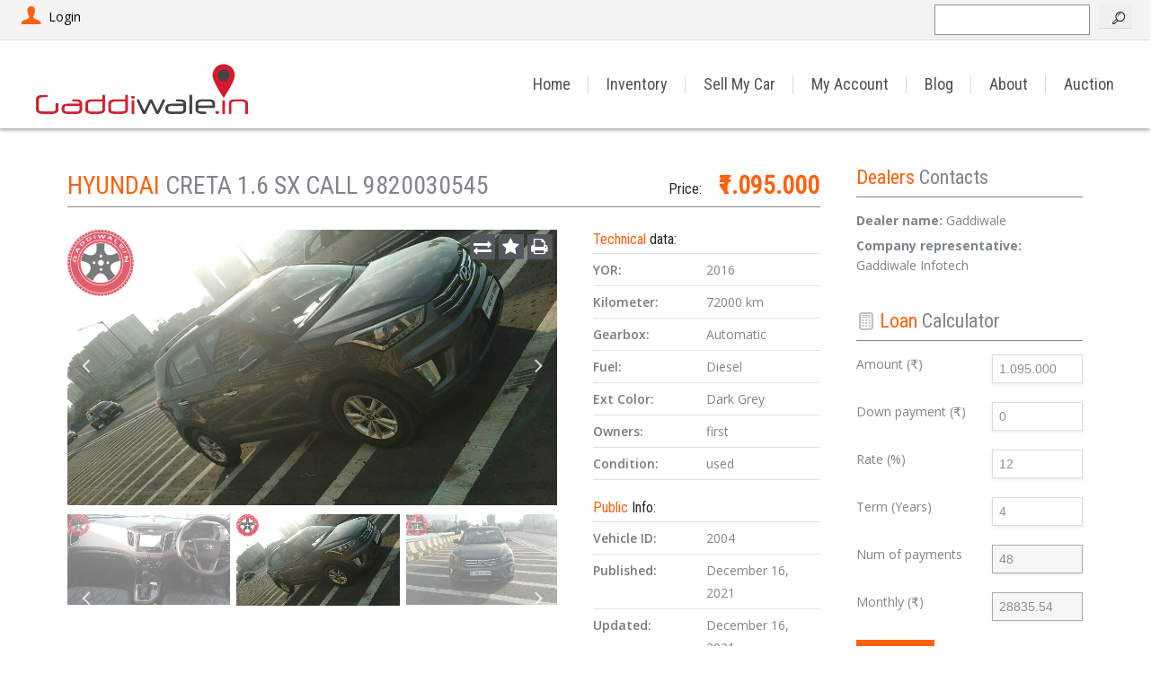

--- FILE ---
content_type: text/html; charset=UTF-8
request_url: https://www.gaddiwale.in/car/hyundai-2016-2/
body_size: 16078
content:
<!DOCTYPE html>
<html lang="en-US">
	<head><style>img.lazy{min-height:1px}</style><link href="https://www.gaddiwale.in/wp-content/plugins/w3-total-cache/pub/js/lazyload.min.js" as="script">
		
<title>HYUNDAI CRETA 1.6 SX CALL 9820030545 - Gaddiwale.in</title>

    <link href="https://www.gaddiwale.in/wp-content/uploads/2019/03/gaddiwale_logo.png" rel="icon" type="image/x-icon" />




<meta charset="utf-8" />
<meta name="viewport" content="width=device-width, initial-scale=1, maximum-scale=1">


		<meta http-equiv="Content-Type" content="text/html; charset=UTF-8" />
		<meta name="viewport" content="width=device-width, initial-scale=1, maximum-scale=1" />
		<link rel="alternate" type="application/rss+xml" title="Gaddiwale.in RSS Feed" href="https://www.gaddiwale.in/feed/" />
		<link rel="pingback" href="https://www.gaddiwale.in/xmlrpc.php" />
		<link href="https://fonts.googleapis.com/css?family=Lato:100,100i,200,200i,300,300i,400,400i,500,500i,600,600i,700,700i,800,800i,900,900i%7COpen+Sans:100,100i,200,200i,300,300i,400,400i,500,500i,600,600i,700,700i,800,800i,900,900i%7CIndie+Flower:100,100i,200,200i,300,300i,400,400i,500,500i,600,600i,700,700i,800,800i,900,900i%7COswald:100,100i,200,200i,300,300i,400,400i,500,500i,600,600i,700,700i,800,800i,900,900i" rel="stylesheet">		        <meta property="og:url"                content="https://www.gaddiwale.in/car/hyundai-2016-2/" />
		        <meta property="og:type"               content="article" />
		        <meta property="og:image"              content="https://www.gaddiwale.in/wp-content/uploads/thememakers/cardealer/12/2004/thumb/61bb11599fed3.png" />
		        <meta property="og:image:width"        content="460" />
		        <meta property="og:image:height"       content="290" />
	            <meta name='robots' content='index, follow, max-image-preview:large, max-snippet:-1, max-video-preview:-1' />
	<style>img:is([sizes="auto" i], [sizes^="auto," i]) { contain-intrinsic-size: 3000px 1500px }</style>
	
	<!-- This site is optimized with the Yoast SEO Premium plugin v25.5 (Yoast SEO v25.6) - https://yoast.com/wordpress/plugins/seo/ -->
	<title>HYUNDAI CRETA 1.6 SX CALL 9820030545 - Gaddiwale.in</title>
	<link rel="canonical" href="https://www.gaddiwale.in/car/hyundai-2016-2/" />
	<meta property="og:locale" content="en_US" />
	<meta property="og:type" content="article" />
	<meta property="og:title" content="HYUNDAI CRETA 1.6 SX CALL 9820030545" />
	<meta property="og:description" content="HYUNDAI CRETA 1.6 SX + AUTO DIESEL Reg. Number : MH 48 AK 0399 Fuel Type : DIESEL Make Year : MARCH 2016 Kms : 71000 Owner : SINGLE Insurance : EXPIRED Loan Available : Yes Reg at : Mumbai Price : Rs. 10,95,000 /- Neg *Car Craze Automorvel* Contact: 9820030545 / 9004597777 Email:carcrazemumbai@gmail.com" />
	<meta property="og:url" content="https://www.gaddiwale.in/car/hyundai-2016-2/" />
	<meta property="og:site_name" content="Gaddiwale.in" />
	<meta property="article:publisher" content="https://facebook.com/gaddiwale.in" />
	<meta name="twitter:card" content="summary_large_image" />
	<script type="application/ld+json" class="yoast-schema-graph">{"@context":"https://schema.org","@graph":[{"@type":"WebPage","@id":"https://www.gaddiwale.in/car/hyundai-2016-2/","url":"https://www.gaddiwale.in/car/hyundai-2016-2/","name":"HYUNDAI CRETA 1.6 SX CALL 9820030545 - Gaddiwale.in","isPartOf":{"@id":"https://www.gaddiwale.in/#website"},"datePublished":"2021-12-16T10:14:09+00:00","breadcrumb":{"@id":"https://www.gaddiwale.in/car/hyundai-2016-2/#breadcrumb"},"inLanguage":"en-US","potentialAction":[{"@type":"ReadAction","target":["https://www.gaddiwale.in/car/hyundai-2016-2/"]}]},{"@type":"BreadcrumbList","@id":"https://www.gaddiwale.in/car/hyundai-2016-2/#breadcrumb","itemListElement":[{"@type":"ListItem","position":1,"name":"Home","item":"https://www.gaddiwale.in/"},{"@type":"ListItem","position":2,"name":"Cars","item":"https://www.gaddiwale.in/car/"},{"@type":"ListItem","position":3,"name":"HYUNDAI CRETA 1.6 SX CALL 9820030545"}]},{"@type":"WebSite","@id":"https://www.gaddiwale.in/#website","url":"https://www.gaddiwale.in/","name":"Gaddiwale.in","description":"Buy and Sell Used cars","publisher":{"@id":"https://www.gaddiwale.in/#organization"},"potentialAction":[{"@type":"SearchAction","target":{"@type":"EntryPoint","urlTemplate":"https://www.gaddiwale.in/?s={search_term_string}"},"query-input":{"@type":"PropertyValueSpecification","valueRequired":true,"valueName":"search_term_string"}}],"inLanguage":"en-US"},{"@type":"Organization","@id":"https://www.gaddiwale.in/#organization","name":"Gaddiwale Infotech Private Limited","alternateName":"Gaddiwale Infotech Pvt. Ltd.","url":"https://www.gaddiwale.in/","logo":{"@type":"ImageObject","inLanguage":"en-US","@id":"https://www.gaddiwale.in/#/schema/logo/image/","url":"https://www.gaddiwale.in/wp-content/uploads/2019/03/logo_text11.png","contentUrl":"https://www.gaddiwale.in/wp-content/uploads/2019/03/logo_text11.png","width":1064,"height":254,"caption":"Gaddiwale Infotech Private Limited"},"image":{"@id":"https://www.gaddiwale.in/#/schema/logo/image/"},"sameAs":["https://facebook.com/gaddiwale.in"],"email":"info@gaddiwale.in","legalName":"Gaddiwale Infotech Private Limited"}]}</script>
	<!-- / Yoast SEO Premium plugin. -->


<link rel='dns-prefetch' href='//fonts.googleapis.com' />
<link rel="alternate" type="application/rss+xml" title="Gaddiwale.in &raquo; Feed" href="https://www.gaddiwale.in/feed/" />
<link rel="alternate" type="application/rss+xml" title="Gaddiwale.in &raquo; Comments Feed" href="https://www.gaddiwale.in/comments/feed/" />
<link rel="alternate" type="application/rss+xml" title="Gaddiwale.in &raquo; HYUNDAI CRETA 1.6 SX CALL 9820030545 Comments Feed" href="https://www.gaddiwale.in/car/hyundai-2016-2/feed/" />
<script type="text/javascript">
/* <![CDATA[ */
window._wpemojiSettings = {"baseUrl":"https:\/\/s.w.org\/images\/core\/emoji\/16.0.1\/72x72\/","ext":".png","svgUrl":"https:\/\/s.w.org\/images\/core\/emoji\/16.0.1\/svg\/","svgExt":".svg","source":{"concatemoji":"https:\/\/www.gaddiwale.in\/wp-includes\/js\/wp-emoji-release.min.js?ver=6.8.3"}};
/*! This file is auto-generated */
!function(s,n){var o,i,e;function c(e){try{var t={supportTests:e,timestamp:(new Date).valueOf()};sessionStorage.setItem(o,JSON.stringify(t))}catch(e){}}function p(e,t,n){e.clearRect(0,0,e.canvas.width,e.canvas.height),e.fillText(t,0,0);var t=new Uint32Array(e.getImageData(0,0,e.canvas.width,e.canvas.height).data),a=(e.clearRect(0,0,e.canvas.width,e.canvas.height),e.fillText(n,0,0),new Uint32Array(e.getImageData(0,0,e.canvas.width,e.canvas.height).data));return t.every(function(e,t){return e===a[t]})}function u(e,t){e.clearRect(0,0,e.canvas.width,e.canvas.height),e.fillText(t,0,0);for(var n=e.getImageData(16,16,1,1),a=0;a<n.data.length;a++)if(0!==n.data[a])return!1;return!0}function f(e,t,n,a){switch(t){case"flag":return n(e,"\ud83c\udff3\ufe0f\u200d\u26a7\ufe0f","\ud83c\udff3\ufe0f\u200b\u26a7\ufe0f")?!1:!n(e,"\ud83c\udde8\ud83c\uddf6","\ud83c\udde8\u200b\ud83c\uddf6")&&!n(e,"\ud83c\udff4\udb40\udc67\udb40\udc62\udb40\udc65\udb40\udc6e\udb40\udc67\udb40\udc7f","\ud83c\udff4\u200b\udb40\udc67\u200b\udb40\udc62\u200b\udb40\udc65\u200b\udb40\udc6e\u200b\udb40\udc67\u200b\udb40\udc7f");case"emoji":return!a(e,"\ud83e\udedf")}return!1}function g(e,t,n,a){var r="undefined"!=typeof WorkerGlobalScope&&self instanceof WorkerGlobalScope?new OffscreenCanvas(300,150):s.createElement("canvas"),o=r.getContext("2d",{willReadFrequently:!0}),i=(o.textBaseline="top",o.font="600 32px Arial",{});return e.forEach(function(e){i[e]=t(o,e,n,a)}),i}function t(e){var t=s.createElement("script");t.src=e,t.defer=!0,s.head.appendChild(t)}"undefined"!=typeof Promise&&(o="wpEmojiSettingsSupports",i=["flag","emoji"],n.supports={everything:!0,everythingExceptFlag:!0},e=new Promise(function(e){s.addEventListener("DOMContentLoaded",e,{once:!0})}),new Promise(function(t){var n=function(){try{var e=JSON.parse(sessionStorage.getItem(o));if("object"==typeof e&&"number"==typeof e.timestamp&&(new Date).valueOf()<e.timestamp+604800&&"object"==typeof e.supportTests)return e.supportTests}catch(e){}return null}();if(!n){if("undefined"!=typeof Worker&&"undefined"!=typeof OffscreenCanvas&&"undefined"!=typeof URL&&URL.createObjectURL&&"undefined"!=typeof Blob)try{var e="postMessage("+g.toString()+"("+[JSON.stringify(i),f.toString(),p.toString(),u.toString()].join(",")+"));",a=new Blob([e],{type:"text/javascript"}),r=new Worker(URL.createObjectURL(a),{name:"wpTestEmojiSupports"});return void(r.onmessage=function(e){c(n=e.data),r.terminate(),t(n)})}catch(e){}c(n=g(i,f,p,u))}t(n)}).then(function(e){for(var t in e)n.supports[t]=e[t],n.supports.everything=n.supports.everything&&n.supports[t],"flag"!==t&&(n.supports.everythingExceptFlag=n.supports.everythingExceptFlag&&n.supports[t]);n.supports.everythingExceptFlag=n.supports.everythingExceptFlag&&!n.supports.flag,n.DOMReady=!1,n.readyCallback=function(){n.DOMReady=!0}}).then(function(){return e}).then(function(){var e;n.supports.everything||(n.readyCallback(),(e=n.source||{}).concatemoji?t(e.concatemoji):e.wpemoji&&e.twemoji&&(t(e.twemoji),t(e.wpemoji)))}))}((window,document),window._wpemojiSettings);
/* ]]> */
</script>
<link rel='stylesheet' id='tmm_google_fonts-css' href='https://fonts.googleapis.com/css?family=Open+Sans%7CRoboto+Condensed%7CRaleway%7CMrs+Saint+Delafield&#038;subset=latin%2Clatin-ext&#038;ver=6.8.3' type='text/css' media='all' />
<link rel='stylesheet' id='tmm_theme_style-css' href='https://www.gaddiwale.in/wp-content/themes/cardealer/css/style.css?ver=6.8.3' type='text/css' media='all' />
<link rel='stylesheet' id='tmm_composer_theme-css' href='https://www.gaddiwale.in/wp-content/plugins/tmm_content_composer/css/style-lc.css?ver=6.8.3' type='text/css' media='all' />
<link rel='stylesheet' id='layerslider-css' href='https://www.gaddiwale.in/wp-content/plugins/LayerSlider/assets/static/layerslider/css/layerslider.css?ver=7.14.4' type='text/css' media='all' />
<style id='wp-emoji-styles-inline-css' type='text/css'>

	img.wp-smiley, img.emoji {
		display: inline !important;
		border: none !important;
		box-shadow: none !important;
		height: 1em !important;
		width: 1em !important;
		margin: 0 0.07em !important;
		vertical-align: -0.1em !important;
		background: none !important;
		padding: 0 !important;
	}
</style>
<link rel='stylesheet' id='wp-block-library-css' href='https://www.gaddiwale.in/wp-includes/css/dist/block-library/style.min.css?ver=6.8.3' type='text/css' media='all' />
<style id='classic-theme-styles-inline-css' type='text/css'>
/*! This file is auto-generated */
.wp-block-button__link{color:#fff;background-color:#32373c;border-radius:9999px;box-shadow:none;text-decoration:none;padding:calc(.667em + 2px) calc(1.333em + 2px);font-size:1.125em}.wp-block-file__button{background:#32373c;color:#fff;text-decoration:none}
</style>
<style id='global-styles-inline-css' type='text/css'>
:root{--wp--preset--aspect-ratio--square: 1;--wp--preset--aspect-ratio--4-3: 4/3;--wp--preset--aspect-ratio--3-4: 3/4;--wp--preset--aspect-ratio--3-2: 3/2;--wp--preset--aspect-ratio--2-3: 2/3;--wp--preset--aspect-ratio--16-9: 16/9;--wp--preset--aspect-ratio--9-16: 9/16;--wp--preset--color--black: #000000;--wp--preset--color--cyan-bluish-gray: #abb8c3;--wp--preset--color--white: #ffffff;--wp--preset--color--pale-pink: #f78da7;--wp--preset--color--vivid-red: #cf2e2e;--wp--preset--color--luminous-vivid-orange: #ff6900;--wp--preset--color--luminous-vivid-amber: #fcb900;--wp--preset--color--light-green-cyan: #7bdcb5;--wp--preset--color--vivid-green-cyan: #00d084;--wp--preset--color--pale-cyan-blue: #8ed1fc;--wp--preset--color--vivid-cyan-blue: #0693e3;--wp--preset--color--vivid-purple: #9b51e0;--wp--preset--gradient--vivid-cyan-blue-to-vivid-purple: linear-gradient(135deg,rgba(6,147,227,1) 0%,rgb(155,81,224) 100%);--wp--preset--gradient--light-green-cyan-to-vivid-green-cyan: linear-gradient(135deg,rgb(122,220,180) 0%,rgb(0,208,130) 100%);--wp--preset--gradient--luminous-vivid-amber-to-luminous-vivid-orange: linear-gradient(135deg,rgba(252,185,0,1) 0%,rgba(255,105,0,1) 100%);--wp--preset--gradient--luminous-vivid-orange-to-vivid-red: linear-gradient(135deg,rgba(255,105,0,1) 0%,rgb(207,46,46) 100%);--wp--preset--gradient--very-light-gray-to-cyan-bluish-gray: linear-gradient(135deg,rgb(238,238,238) 0%,rgb(169,184,195) 100%);--wp--preset--gradient--cool-to-warm-spectrum: linear-gradient(135deg,rgb(74,234,220) 0%,rgb(151,120,209) 20%,rgb(207,42,186) 40%,rgb(238,44,130) 60%,rgb(251,105,98) 80%,rgb(254,248,76) 100%);--wp--preset--gradient--blush-light-purple: linear-gradient(135deg,rgb(255,206,236) 0%,rgb(152,150,240) 100%);--wp--preset--gradient--blush-bordeaux: linear-gradient(135deg,rgb(254,205,165) 0%,rgb(254,45,45) 50%,rgb(107,0,62) 100%);--wp--preset--gradient--luminous-dusk: linear-gradient(135deg,rgb(255,203,112) 0%,rgb(199,81,192) 50%,rgb(65,88,208) 100%);--wp--preset--gradient--pale-ocean: linear-gradient(135deg,rgb(255,245,203) 0%,rgb(182,227,212) 50%,rgb(51,167,181) 100%);--wp--preset--gradient--electric-grass: linear-gradient(135deg,rgb(202,248,128) 0%,rgb(113,206,126) 100%);--wp--preset--gradient--midnight: linear-gradient(135deg,rgb(2,3,129) 0%,rgb(40,116,252) 100%);--wp--preset--font-size--small: 13px;--wp--preset--font-size--medium: 20px;--wp--preset--font-size--large: 36px;--wp--preset--font-size--x-large: 42px;--wp--preset--spacing--20: 0.44rem;--wp--preset--spacing--30: 0.67rem;--wp--preset--spacing--40: 1rem;--wp--preset--spacing--50: 1.5rem;--wp--preset--spacing--60: 2.25rem;--wp--preset--spacing--70: 3.38rem;--wp--preset--spacing--80: 5.06rem;--wp--preset--shadow--natural: 6px 6px 9px rgba(0, 0, 0, 0.2);--wp--preset--shadow--deep: 12px 12px 50px rgba(0, 0, 0, 0.4);--wp--preset--shadow--sharp: 6px 6px 0px rgba(0, 0, 0, 0.2);--wp--preset--shadow--outlined: 6px 6px 0px -3px rgba(255, 255, 255, 1), 6px 6px rgba(0, 0, 0, 1);--wp--preset--shadow--crisp: 6px 6px 0px rgba(0, 0, 0, 1);}:where(.is-layout-flex){gap: 0.5em;}:where(.is-layout-grid){gap: 0.5em;}body .is-layout-flex{display: flex;}.is-layout-flex{flex-wrap: wrap;align-items: center;}.is-layout-flex > :is(*, div){margin: 0;}body .is-layout-grid{display: grid;}.is-layout-grid > :is(*, div){margin: 0;}:where(.wp-block-columns.is-layout-flex){gap: 2em;}:where(.wp-block-columns.is-layout-grid){gap: 2em;}:where(.wp-block-post-template.is-layout-flex){gap: 1.25em;}:where(.wp-block-post-template.is-layout-grid){gap: 1.25em;}.has-black-color{color: var(--wp--preset--color--black) !important;}.has-cyan-bluish-gray-color{color: var(--wp--preset--color--cyan-bluish-gray) !important;}.has-white-color{color: var(--wp--preset--color--white) !important;}.has-pale-pink-color{color: var(--wp--preset--color--pale-pink) !important;}.has-vivid-red-color{color: var(--wp--preset--color--vivid-red) !important;}.has-luminous-vivid-orange-color{color: var(--wp--preset--color--luminous-vivid-orange) !important;}.has-luminous-vivid-amber-color{color: var(--wp--preset--color--luminous-vivid-amber) !important;}.has-light-green-cyan-color{color: var(--wp--preset--color--light-green-cyan) !important;}.has-vivid-green-cyan-color{color: var(--wp--preset--color--vivid-green-cyan) !important;}.has-pale-cyan-blue-color{color: var(--wp--preset--color--pale-cyan-blue) !important;}.has-vivid-cyan-blue-color{color: var(--wp--preset--color--vivid-cyan-blue) !important;}.has-vivid-purple-color{color: var(--wp--preset--color--vivid-purple) !important;}.has-black-background-color{background-color: var(--wp--preset--color--black) !important;}.has-cyan-bluish-gray-background-color{background-color: var(--wp--preset--color--cyan-bluish-gray) !important;}.has-white-background-color{background-color: var(--wp--preset--color--white) !important;}.has-pale-pink-background-color{background-color: var(--wp--preset--color--pale-pink) !important;}.has-vivid-red-background-color{background-color: var(--wp--preset--color--vivid-red) !important;}.has-luminous-vivid-orange-background-color{background-color: var(--wp--preset--color--luminous-vivid-orange) !important;}.has-luminous-vivid-amber-background-color{background-color: var(--wp--preset--color--luminous-vivid-amber) !important;}.has-light-green-cyan-background-color{background-color: var(--wp--preset--color--light-green-cyan) !important;}.has-vivid-green-cyan-background-color{background-color: var(--wp--preset--color--vivid-green-cyan) !important;}.has-pale-cyan-blue-background-color{background-color: var(--wp--preset--color--pale-cyan-blue) !important;}.has-vivid-cyan-blue-background-color{background-color: var(--wp--preset--color--vivid-cyan-blue) !important;}.has-vivid-purple-background-color{background-color: var(--wp--preset--color--vivid-purple) !important;}.has-black-border-color{border-color: var(--wp--preset--color--black) !important;}.has-cyan-bluish-gray-border-color{border-color: var(--wp--preset--color--cyan-bluish-gray) !important;}.has-white-border-color{border-color: var(--wp--preset--color--white) !important;}.has-pale-pink-border-color{border-color: var(--wp--preset--color--pale-pink) !important;}.has-vivid-red-border-color{border-color: var(--wp--preset--color--vivid-red) !important;}.has-luminous-vivid-orange-border-color{border-color: var(--wp--preset--color--luminous-vivid-orange) !important;}.has-luminous-vivid-amber-border-color{border-color: var(--wp--preset--color--luminous-vivid-amber) !important;}.has-light-green-cyan-border-color{border-color: var(--wp--preset--color--light-green-cyan) !important;}.has-vivid-green-cyan-border-color{border-color: var(--wp--preset--color--vivid-green-cyan) !important;}.has-pale-cyan-blue-border-color{border-color: var(--wp--preset--color--pale-cyan-blue) !important;}.has-vivid-cyan-blue-border-color{border-color: var(--wp--preset--color--vivid-cyan-blue) !important;}.has-vivid-purple-border-color{border-color: var(--wp--preset--color--vivid-purple) !important;}.has-vivid-cyan-blue-to-vivid-purple-gradient-background{background: var(--wp--preset--gradient--vivid-cyan-blue-to-vivid-purple) !important;}.has-light-green-cyan-to-vivid-green-cyan-gradient-background{background: var(--wp--preset--gradient--light-green-cyan-to-vivid-green-cyan) !important;}.has-luminous-vivid-amber-to-luminous-vivid-orange-gradient-background{background: var(--wp--preset--gradient--luminous-vivid-amber-to-luminous-vivid-orange) !important;}.has-luminous-vivid-orange-to-vivid-red-gradient-background{background: var(--wp--preset--gradient--luminous-vivid-orange-to-vivid-red) !important;}.has-very-light-gray-to-cyan-bluish-gray-gradient-background{background: var(--wp--preset--gradient--very-light-gray-to-cyan-bluish-gray) !important;}.has-cool-to-warm-spectrum-gradient-background{background: var(--wp--preset--gradient--cool-to-warm-spectrum) !important;}.has-blush-light-purple-gradient-background{background: var(--wp--preset--gradient--blush-light-purple) !important;}.has-blush-bordeaux-gradient-background{background: var(--wp--preset--gradient--blush-bordeaux) !important;}.has-luminous-dusk-gradient-background{background: var(--wp--preset--gradient--luminous-dusk) !important;}.has-pale-ocean-gradient-background{background: var(--wp--preset--gradient--pale-ocean) !important;}.has-electric-grass-gradient-background{background: var(--wp--preset--gradient--electric-grass) !important;}.has-midnight-gradient-background{background: var(--wp--preset--gradient--midnight) !important;}.has-small-font-size{font-size: var(--wp--preset--font-size--small) !important;}.has-medium-font-size{font-size: var(--wp--preset--font-size--medium) !important;}.has-large-font-size{font-size: var(--wp--preset--font-size--large) !important;}.has-x-large-font-size{font-size: var(--wp--preset--font-size--x-large) !important;}
:where(.wp-block-post-template.is-layout-flex){gap: 1.25em;}:where(.wp-block-post-template.is-layout-grid){gap: 1.25em;}
:where(.wp-block-columns.is-layout-flex){gap: 2em;}:where(.wp-block-columns.is-layout-grid){gap: 2em;}
:root :where(.wp-block-pullquote){font-size: 1.5em;line-height: 1.6;}
</style>
<style id='woocommerce-inline-inline-css' type='text/css'>
.woocommerce form .form-row .required { visibility: visible; }
</style>
<link rel='stylesheet' id='tmm_woo-css' href='https://www.gaddiwale.in/wp-content/themes/cardealer/css/woo/woocommerce.css?ver=6.8.3' type='text/css' media='all' />
<script type="text/javascript" src="https://www.gaddiwale.in/wp-includes/js/jquery/jquery.min.js?ver=3.7.1" id="jquery-core-js"></script>
<script type="text/javascript" src="https://www.gaddiwale.in/wp-includes/js/jquery/jquery-migrate.min.js?ver=3.4.1" id="jquery-migrate-js"></script>
<script type="text/javascript" id="wdm_jq_validate-js-extra">
/* <![CDATA[ */
var wdm_ua_obj_l10n = {"req":"This field is required.","eml":"Please enter a valid email address.","url":"Please enter a valid URL.","num":"Please enter a valid number.","min":"Please enter a value greater than or equal to 0"};
/* ]]> */
</script>
<script type="text/javascript" src="https://www.gaddiwale.in/wp-content/plugins/ultimate-auction/js/wdm-jquery-validate.js?ver=1.19.5" id="wdm_jq_validate-js"></script>
<script type="text/javascript" src="https://www.gaddiwale.in/wp-content/plugins/ultimate-auction/js/wdm-validate.js?ver=1.0" id="wdm_jq_valid-js"></script>
<script type="text/javascript" src="https://www.gaddiwale.in/wp-content/themes/cardealer/js/jquery.modernizr.min.js?ver=6.8.3" id="tmm_modernizr-js"></script>
<script type="text/javascript" id="layerslider-utils-js-extra">
/* <![CDATA[ */
var LS_Meta = {"v":"7.14.4","fixGSAP":"1"};
/* ]]> */
</script>
<script type="text/javascript" src="https://www.gaddiwale.in/wp-content/plugins/LayerSlider/assets/static/layerslider/js/layerslider.utils.js?ver=7.14.4" id="layerslider-utils-js"></script>
<script type="text/javascript" src="https://www.gaddiwale.in/wp-content/plugins/LayerSlider/assets/static/layerslider/js/layerslider.kreaturamedia.jquery.js?ver=7.14.4" id="layerslider-js"></script>
<script type="text/javascript" src="https://www.gaddiwale.in/wp-content/plugins/LayerSlider/assets/static/layerslider/js/layerslider.transitions.js?ver=7.14.4" id="layerslider-transitions-js"></script>
<script type="text/javascript" src="https://www.gaddiwale.in/wp-content/plugins/woocommerce/assets/js/jquery-blockui/jquery.blockUI.min.js?ver=2.7.0-wc.10.4.3" id="wc-jquery-blockui-js" defer="defer" data-wp-strategy="defer"></script>
<script type="text/javascript" src="https://www.gaddiwale.in/wp-content/plugins/woocommerce/assets/js/js-cookie/js.cookie.min.js?ver=2.1.4-wc.10.4.3" id="wc-js-cookie-js" defer="defer" data-wp-strategy="defer"></script>
<script type="text/javascript" id="woocommerce-js-extra">
/* <![CDATA[ */
var woocommerce_params = {"ajax_url":"\/wp-admin\/admin-ajax.php","wc_ajax_url":"\/?wc-ajax=%%endpoint%%","i18n_password_show":"Show password","i18n_password_hide":"Hide password"};
/* ]]> */
</script>
<script type="text/javascript" src="https://www.gaddiwale.in/wp-content/plugins/woocommerce/assets/js/frontend/woocommerce.min.js?ver=10.4.3" id="woocommerce-js" defer="defer" data-wp-strategy="defer"></script>
<meta name="generator" content="Powered by LayerSlider 7.14.4 - Build Heros, Sliders, and Popups. Create Animations and Beautiful, Rich Web Content as Easy as Never Before on WordPress." />
<!-- LayerSlider updates and docs at: https://layerslider.com -->
<link rel="https://api.w.org/" href="https://www.gaddiwale.in/wp-json/" /><link rel="EditURI" type="application/rsd+xml" title="RSD" href="https://www.gaddiwale.in/xmlrpc.php?rsd" />
<link rel='shortlink' href='https://www.gaddiwale.in/?p=2004' />
<link rel="alternate" title="oEmbed (JSON)" type="application/json+oembed" href="https://www.gaddiwale.in/wp-json/oembed/1.0/embed?url=https%3A%2F%2Fwww.gaddiwale.in%2Fcar%2Fhyundai-2016-2%2F" />
<link rel="alternate" title="oEmbed (XML)" type="text/xml+oembed" href="https://www.gaddiwale.in/wp-json/oembed/1.0/embed?url=https%3A%2F%2Fwww.gaddiwale.in%2Fcar%2Fhyundai-2016-2%2F&#038;format=xml" />
        <meta property="og:title" content="HYUNDAI CRETA 1.6 SX CALL 9820030545" />
        <meta property="og:type" content="article" />
        <meta property="og:image" content="" />
        <meta property="og:url" content="https://www.gaddiwale.in/car/hyundai-2016-2/" />
        <meta property="og:description" content="HYUNDAI CRETA 1.6 SX + AUTO DIESEL
Reg. Number : MH 48 AK 0399
Fuel Type : DIESEL
Make Year : MARCH 2016
Kms : 71000
Owner : SINGLE
Insurance : EXPIRED
Loan Available : Yes
Reg at : Mumbai
Price : Rs. 10,95,000 /- Neg
*Car Craze Automorvel*
Contact: 9820030545 / 9004597777
Email:carcrazemumbai@gmail.com" />
        <meta property="og:site_name" content="Gaddiwale.in" />

    	<noscript><style>.woocommerce-product-gallery{ opacity: 1 !important; }</style></noscript>
	<meta name="generator" content="Elementor 3.34.2; features: e_font_icon_svg, additional_custom_breakpoints; settings: css_print_method-external, google_font-enabled, font_display-swap">
<style type="text/css">.recentcomments a{display:inline !important;padding:0 !important;margin:0 !important;}</style>			<style>
				.e-con.e-parent:nth-of-type(n+4):not(.e-lazyloaded):not(.e-no-lazyload),
				.e-con.e-parent:nth-of-type(n+4):not(.e-lazyloaded):not(.e-no-lazyload) * {
					background-image: none !important;
				}
				@media screen and (max-height: 1024px) {
					.e-con.e-parent:nth-of-type(n+3):not(.e-lazyloaded):not(.e-no-lazyload),
					.e-con.e-parent:nth-of-type(n+3):not(.e-lazyloaded):not(.e-no-lazyload) * {
						background-image: none !important;
					}
				}
				@media screen and (max-height: 640px) {
					.e-con.e-parent:nth-of-type(n+2):not(.e-lazyloaded):not(.e-no-lazyload),
					.e-con.e-parent:nth-of-type(n+2):not(.e-lazyloaded):not(.e-no-lazyload) * {
						background-image: none !important;
					}
				}
			</style>
			<link rel="icon" href="https://www.gaddiwale.in/wp-content/uploads/2019/03/gaddiwale_logo-100x100.png" sizes="32x32" />
<link rel="icon" href="https://www.gaddiwale.in/wp-content/uploads/2019/03/gaddiwale_logo.png" sizes="192x192" />
<link rel="apple-touch-icon" href="https://www.gaddiwale.in/wp-content/uploads/2019/03/gaddiwale_logo.png" />
<meta name="msapplication-TileImage" content="https://www.gaddiwale.in/wp-content/uploads/2019/03/gaddiwale_logo.png" />
		<!-- Global site tag (gtag.js) - Google Analytics -->
<script async src="https://www.googletagmanager.com/gtag/js?id=UA-141139257-1"></script>
<script>
  window.dataLayer = window.dataLayer || [];
  function gtag(){dataLayer.push(arguments);}
  gtag('js', new Date());

  gtag('config', 'UA-141139257-1');
</script>

<script async src="//pagead2.googlesyndication.com/pagead/js/adsbygoogle.js"></script>
<script>
  (adsbygoogle = window.adsbygoogle || []).push({
    google_ad_client: "ca-pub-3514989580585805",
    enable_page_level_ads: true
  });
</script>
<script data-ad-client="ca-pub-3514989580585805" async src="https://pagead2.googlesyndication.com/pagead/js/adsbygoogle.js"></script>	</head>

<body class="wp-singular car-template-default single single-car postid-2004 wp-theme-cardealer theme-cardealer woocommerce-no-js elementor-default elementor-kit-3906" style="background: #ffffff;">

<!-- Mobile Nav toggle -->
<input id="toggle-main-nav" class="toggle-main-nav" type="checkbox" />

<div class="wrapper">
	<div class="wrapper-inner">

		<div class="page-wrap">
	
	<div id="fb-root"></div>

	
<div class="header alternate">

	
<div class="top-bar">

	<div class="container">
		<div class="row">

			
			
				<div class="col-md-3 col-xs-2">

					
		<button data-dialog="somedialog-1" id="login-button" class="button trigger"><i class="icon-user"></i>Login</button>

		<div id="somedialog-1" class="dialog">
			<div class="dialog__overlay"></div>
			<div class="dialog__content">
				<div class="morph-shape">
					<svg xmlns="http://www.w3.org/2000/svg" width="100%" height="100%" viewBox="0 0 364 434" preserveAspectRatio="none">
						<rect x="2" y="2" fill="none" width="360" height="430" />
					</svg>
				</div>
				<div class="dialog-inner">

					<button class="action" data-dialog-close><i class="icon-cancel"></i></button>

					<form method="post" id="tmm_topBarLoginForm" action="https://www.gaddiwale.in/wp-login.php?redirect_to=https%3A%2F%2Fwww.gaddiwale.in%2Fuser-cars%2F">
						<input type="hidden" id="tmm_user_register_header_nonce" name="tmm_user_register_header_nonce" value="5199c99d96">

						<div class="form-reg">

							<div class="form_load_area">
								<div class="cardealer-spinner">
									<div></div>
									<div></div>
									<div></div>
									<div></div>
									<div></div>
								</div>
							</div>

							
								
									<div id="tab-content-login">

										<i class="icon-user-7"></i>

										<h2>Login</h2>

										<p class="info-box"></p>

										<p>
											<input placeholder="Username*" type="text" id="tmm_user_login" autocomplete="off" />
										</p>

										<p>
											<input placeholder="Password*" type="password" id="tmm_user_pass" autocomplete="off" />
										</p>

										<p>
											<button type="submit" class="button secondary-button">Login</button>
										</p>

										<p>
											<a href="https://www.gaddiwale.in/user-login/lost-password/">Forgot your password?</a>
										</p>

										<input type="submit" style="display: none;" />
										<input type="hidden" value="https://www.gaddiwale.in/user-cars/" name="redirect_to">
									</div>

								
							
						</div>

					</form>

				</div>
			</div>
		</div>

	

				</div>

			
			
				<div class="col-md-9 col-xs-10">

					<div id="block-12" class="widget widget_block widget_search"><form role="search" method="get" action="https://www.gaddiwale.in/" class="wp-block-search__button-inside wp-block-search__text-button wp-block-search"    ><label class="wp-block-search__label screen-reader-text" for="wp-block-search__input-1" >Search</label><div class="wp-block-search__inside-wrapper "  style="width: 220px"><input class="wp-block-search__input" id="wp-block-search__input-1" placeholder="" value="" type="search" name="s" required /><button aria-label="" class="wp-block-search__button wp-element-button" type="submit" ></button></div></form></div>
				</div>

			
		</div>
	</div>

</div>
	
<div id="navHolder">

	<div class="logo-bar sticky-bar">

		<div class="container">
			<div class="row">
				<div class="col-xs-8 col-sm-3 col-md-3">

					
<div class="logo">
			<a title="Buy and Sell Used cars" href="https://www.gaddiwale.in/"><img				class="lazy" src="data:image/svg+xml,%3Csvg%20xmlns='http://www.w3.org/2000/svg'%20viewBox='0%200%201%201'%3E%3C/svg%3E" data-src="https://www.gaddiwale.in/wp-content/uploads/2019/03/logo_text11.png" alt="Buy and Sell Used cars" /></a>
	</div>
				</div>
				<div class="col-xs-4 col-sm-9 col-md-9">

					<!-- Responsive Navigation -->
<label for="toggle-main-nav" class="label-toggle-main-nav">
	<div class="menu-icon-container">
		<div class="menu-icon">
			<div class="menu-global menu-top"></div>
			<div class="menu-global menu-middle"></div>
			<div class="menu-global menu-bottom"></div>
		</div>
	</div>
</label>

<nav id="navigation" class="navigation clearfix">

	<ul id="menu-primary-menu" class="menu"><li id="menu-item-107" class="menu-item menu-item-type-custom menu-item-object-custom menu-item-107"><a href="/">Home</a></li>
<li id="menu-item-108" class="menu-item menu-item-type-post_type menu-item-object-page menu-item-has-children menu-item-108 current_page_parent"><a href="https://www.gaddiwale.in/inventory/">Inventory</a>
<ul class="sub-menu">
	<li id="menu-item-505" class="menu-item menu-item-type-post_type menu-item-object-page menu-item-505 current_page_parent"><a href="https://www.gaddiwale.in/inventory/">Inventory</a></li>
	<li id="menu-item-506" class="menu-item menu-item-type-post_type menu-item-object-page menu-item-506"><a href="https://www.gaddiwale.in/inventory/cars-by-make-location/">Search Cars</a></li>
	<li id="menu-item-114" class="menu-item menu-item-type-post_type menu-item-object-page menu-item-114"><a href="https://www.gaddiwale.in/compare-listing/">Compare Listing</a></li>
</ul>
</li>
<li id="menu-item-213" class="menu-item menu-item-type-post_type menu-item-object-page menu-item-213"><a href="https://www.gaddiwale.in/sell/">Sell My Car</a></li>
<li id="menu-item-1082" class="menu-item menu-item-type-post_type menu-item-object-page menu-item-has-children menu-item-1082"><a href="https://www.gaddiwale.in/user-login/">My Account</a>
<ul class="sub-menu">
	<li id="menu-item-931" class="menu-item menu-item-type-post_type menu-item-object-page menu-item-931"><a href="https://www.gaddiwale.in/user-profile/">My Profile</a></li>
	<li id="menu-item-932" class="menu-item menu-item-type-post_type menu-item-object-page menu-item-932"><a href="https://www.gaddiwale.in/personal-profile/my-vehicles/">My Vehicles</a></li>
	<li id="menu-item-990" class="menu-item menu-item-type-post_type menu-item-object-page menu-item-990"><a href="https://www.gaddiwale.in/watch-list/">Watch List</a></li>
</ul>
</li>
<li id="menu-item-1026" class="menu-item menu-item-type-post_type menu-item-object-page menu-item-1026"><a href="https://www.gaddiwale.in/blog/">Blog</a></li>
<li id="menu-item-111" class="menu-item menu-item-type-post_type menu-item-object-page menu-item-has-children menu-item-111"><a href="https://www.gaddiwale.in/about-us/">About</a>
<ul class="sub-menu">
	<li id="menu-item-200" class="menu-item menu-item-type-post_type menu-item-object-page menu-item-200"><a href="https://www.gaddiwale.in/pricing-plans/">Pricing Plans</a></li>
	<li id="menu-item-919" class="menu-item menu-item-type-post_type menu-item-object-page menu-item-919"><a href="https://www.gaddiwale.in/shop/terms-and-conditions/">Terms and Conditions</a></li>
	<li id="menu-item-128" class="menu-item menu-item-type-post_type menu-item-object-page menu-item-128"><a href="https://www.gaddiwale.in/contacts/">Contacts</a></li>
</ul>
</li>
<li id="menu-item-3965" class="menu-item menu-item-type-post_type menu-item-object-page menu-item-3965"><a href="https://www.gaddiwale.in/used-car-auction/">Auction</a></li>
</ul>
</nav><!--/ .navigation-->
				</div>
			</div><!--/ .row-->
		</div><!--/ .container-->

	</div><!--/ .logo-bar-->

</div><!--/ #navHolder-->


</div><!--/ .header-->
	<div class="container">
				<div class="row">
					<div class="col-xs-12"></div>
			</div><!--/ .row-->
			</div><!--/ .container-->
	
<!-- - - - - - - - - - - - Entry - - - - - - - - - - - - - - -->

				<div id="content" class="sbr">

			
			<div class="container">
				<div class="row">

					
													<main id="main" class="col-md-9 col-sm-12 has-no-content">
							
							<article id="post-2004" class="item-car">

								<div class="page-subheader">

									<div class="row">
										<div class="col-md-8">
											<h2 class="section-title">
												HYUNDAI CRETA 1.6 SX CALL 9820030545											</h2><!-- /.page-title -->
										</div>
										<div class="col-md-4 price-title">
											<h6>Price:</h6>

											<div class="price">
												<span  data-convert="1095000">&#x20B9;1.095.000</span>
																							</div>
										</div>
									</div>

								</div><!-- /.page-subheader -->

								<div class="row">

									<div class="col-md-8">

										<div class="gallery">

											<div class="car-slider-wrapper  slider">

												<div class="cssload-zenith">
													<div></div>
												</div>

												<div class="car-slider">

													<ul class="list-entry" id="car_slider">

														
																<li>
																	<a rel="lightbox" class="single-image fancybox" href="https://www.gaddiwale.in/wp-content/uploads/thememakers/cardealer/12/2004/main/61bb1154245a1.png">
																		<img class="lazy" src="data:image/svg+xml,%3Csvg%20xmlns='http://www.w3.org/2000/svg'%20viewBox='0%200%201%201'%3E%3C/svg%3E" data-src="https://www.gaddiwale.in/wp-content/uploads/thememakers/cardealer/12/2004/main/61bb1154245a1.png" alt="" />
																	</a>
																</li>

															
																<li>
																	<a rel="lightbox" class="single-image fancybox" href="https://www.gaddiwale.in/wp-content/uploads/thememakers/cardealer/12/2004/main/61bb11599fed3.png">
																		<img class="lazy" src="data:image/svg+xml,%3Csvg%20xmlns='http://www.w3.org/2000/svg'%20viewBox='0%200%201%201'%3E%3C/svg%3E" data-src="https://www.gaddiwale.in/wp-content/uploads/thememakers/cardealer/12/2004/main/61bb11599fed3.png" alt="" />
																	</a>
																</li>

															
																<li>
																	<a rel="lightbox" class="single-image fancybox" href="https://www.gaddiwale.in/wp-content/uploads/thememakers/cardealer/12/2004/main/61bb115ec3dba.png">
																		<img class="lazy" src="data:image/svg+xml,%3Csvg%20xmlns='http://www.w3.org/2000/svg'%20viewBox='0%200%201%201'%3E%3C/svg%3E" data-src="https://www.gaddiwale.in/wp-content/uploads/thememakers/cardealer/12/2004/main/61bb115ec3dba.png" alt="" />
																	</a>
																</li>

															
																<li>
																	<a rel="lightbox" class="single-image fancybox" href="https://www.gaddiwale.in/wp-content/uploads/thememakers/cardealer/12/2004/main/61bb11641fa0f.png">
																		<img class="lazy" src="data:image/svg+xml,%3Csvg%20xmlns='http://www.w3.org/2000/svg'%20viewBox='0%200%201%201'%3E%3C/svg%3E" data-src="https://www.gaddiwale.in/wp-content/uploads/thememakers/cardealer/12/2004/main/61bb11641fa0f.png" alt="" />
																	</a>
																</li>

															
													</ul>

												</div>

												
													<div class="car-slider">

														<ul class="list-entry" id="sliderControls">

															
																<li>
																	<img class="lazy" src="data:image/svg+xml,%3Csvg%20xmlns='http://www.w3.org/2000/svg'%20viewBox='0%200%201%201'%3E%3C/svg%3E" data-src="https://www.gaddiwale.in/wp-content/uploads/thememakers/cardealer/12/2004/main/61bb1154245a1.png" alt="" />
																</li>

															
																<li>
																	<img class="lazy" src="data:image/svg+xml,%3Csvg%20xmlns='http://www.w3.org/2000/svg'%20viewBox='0%200%201%201'%3E%3C/svg%3E" data-src="https://www.gaddiwale.in/wp-content/uploads/thememakers/cardealer/12/2004/main/61bb11599fed3.png" alt="" />
																</li>

															
																<li>
																	<img class="lazy" src="data:image/svg+xml,%3Csvg%20xmlns='http://www.w3.org/2000/svg'%20viewBox='0%200%201%201'%3E%3C/svg%3E" data-src="https://www.gaddiwale.in/wp-content/uploads/thememakers/cardealer/12/2004/main/61bb115ec3dba.png" alt="" />
																</li>

															
																<li>
																	<img class="lazy" src="data:image/svg+xml,%3Csvg%20xmlns='http://www.w3.org/2000/svg'%20viewBox='0%200%201%201'%3E%3C/svg%3E" data-src="https://www.gaddiwale.in/wp-content/uploads/thememakers/cardealer/12/2004/main/61bb11641fa0f.png" alt="" />
																</li>

															
														</ul>

														<span class="slider-thumb-controls"><a href="#" data-target="prev" class="prevBtn"> &nbsp; </a><a href="#" data-target="next" class="nextBtn"> &nbsp; </a></span>

													</div>

												
																							</div>


											
												<div class="button_bar non-printable">

													<input id="for_compare_2004"
														type="checkbox" 														class="js_car_compare"
														data-post-id="2004">
													<label class="icon-exchange"
														title="Add to comparison"
														for="for_compare_2004"></label>

													<input id="for_watch_2004"
														type="checkbox" 														class="js_car_watch_list"
														data-post-id="2004">
													<label class="icon-star"
														title="Add to watch list"
														for="for_watch_2004"></label>

													<button class="print-page-btn icon-print" title="Print this Ad" type="button"></button>

												</div>

											
										</div>
										<!--/ .gallery-->

									</div>

									<div class="col-md-4 tech">

										<h6 class="section-title">Technical data:</h6>

										<ul class="list-entry data-list">
																																													<li>YOR:</li>
												<li>2016</li>
																																		<li>Kilometer:</li>
												<li>72000 km</li>
																																																								<li>Gearbox:</li>
												<li>Automatic</li>
																																		<li>Fuel:</li>
												<li>Diesel</li>
																																																																			<li>Ext Color:</li>
												<li>Dark Grey</li>
																																		<li>Owners:</li>
												<li>first</li>
																																		<li>Condition:</li>
												<li>used</li>
																					</ul>

										
											<h6 class="section-title">Public Info:</h6>

											<ul class="list-entry data-list">
												<li>Vehicle ID:</li>
												<li>2004</li>

												<li>Published:</li>
												<li>December 16, 2021</li>

												<li>Updated:</li>
												<li>December 16, 2021</li>

												<li>Views:</li>
												<li>675</li>
											</ul>

										
										
											<h6 class="section-title">Location:</h6>

											<ul class="list-entry data-list">
																							</ul>

										
									</div>

								</div><!--/ .row-->

								<div class="row">
									<div class="col-md-12">

										<h3 class="section-title">Additional Info</h3>

										<p>HYUNDAI CRETA 1.6 SX + AUTO DIESEL<br />
Reg. Number : MH 48 AK 0399<br />
Fuel Type : DIESEL<br />
Make Year : MARCH 2016<br />
Kms : 71000<br />
Owner : SINGLE<br />
Insurance : EXPIRED<br />
Loan Available : Yes<br />
Reg at : Mumbai<br />
Price : Rs. 10,95,000 /- Neg<br />
*Car Craze Automorvel*<br />
Contact: 9820030545 / 9004597777<br />
Email:<a href="/cdn-cgi/l/email-protection" class="__cf_email__" data-cfemail="d3b0b2a1b0a1b2a9b6bea6beb1b2ba93b4beb2babffdb0bcbe">[email&#160;protected]</a></p>

										
										

										
											<div class="cBox cBox--bio">

												<h3 class="section-title">Dealer&#039;s Contacts</h3>

																								
																								<div class="bio-info">
													<p>
														<b><a href="https://www.gaddiwale.in/dealer-page/dealer_id/12/">Dealer&#039;s page</a>
																													</b><br />
																																																																					</p>
												</div>
												<!--/ bio-info-->

											</div><!--/ .bio-->

										
										
											
											
												<div class="cBox cBox--pm-dealer">

													<h3 class="section-title">Private Message to Dealer</h3>

														<form method="post" class="contact-form" noValidate>

		<input type="hidden" name="contact_form_name" value="contact-form-dealer" />

					<input type="hidden" name="car_id" value="2004" />
		
		
								<p class="input-block">
						<label for="name_6975b686d2f70">Your Name: <span class="required">*</span></label>
						<input id="name_6975b686d2f70"  required type="text" name="textinput61ad149762073" value="" />
					</p>
				
		
								<p class="input-block">
						<label for="email_6975b686d2f70">Your Email: <span class="required">*</span></label>
						<input id="email_6975b686d2f70"  required type="email" name="email61ad149762122" value="" />
					</p>
				
		
								<p class="input-block">
						<label for="name_6975b686d2f70">Phone Number: <span class="required">*</span></label>
						<input id="name_6975b686d2f70"  required type="text" name="textinput1638733016006" value="" />
					</p>
				
		
								<p class="input-block">
						<label for="message_6975b686d2f70">Your Message: <span class="required">*</span></label>
						<textarea id="message_6975b686d2f70"    name="messagebody61ad1497621ee"></textarea>
					</p>
				
		
					<div class="row">
				<div class="col-md-12"><label>Are you human?</label></div>
			</div>
				<div class="row">
							<div class="col-xs-6">
					<img id="captcha_image_contact-form-dealer" class="contact_form_capcha lazy" src="data:image/svg+xml,%3Csvg%20xmlns='http://www.w3.org/2000/svg'%20viewBox='0%200%20200%2070'%3E%3C/svg%3E" data-src="https://www.gaddiwale.in/wp-content/themes/cardealer/helper/capcha/image.php" width="200" height="70" alt="CAPTCHA image" />
					<input type="text" id="captcha_contact-form-dealer" name="captcha" class="verify" required>
				</div>
						<div class="col-xs-6 align-right ">
				<button class="lc-button orange medium" type="submit">Send Email</button>
			</div>
		</div>

	</form>


												</div>

											
										
										
											<div class="cBox cBox--related-items">

												<div class="page-subheader">

													<h3 class="section-title">
														Similar Vehicles													</h3><!--/ .page-title-->

												</div><!--/ .page-subheader-->

												<div id="change-items" class="row tmm-view-mode item-grid">

													
<article id="post-3847" class="item car-entry col-md-4 col-sm-4">

    <div class="image-post aspect-ratio-vehicle-photo">

        
            <a href="https://www.gaddiwale.in/car/hyundai-elite-i20-2018-5/" class="single-image picture">

                <img class="lazy" src="data:image/svg+xml,%3Csvg%20xmlns='http://www.w3.org/2000/svg'%20viewBox='0%200%201%201'%3E%3C/svg%3E" data-src="https://www.gaddiwale.in/wp-content/uploads/thememakers/cardealer/428/3847/thumb/62da6d5834836.png" alt="I20 ELITE SPORTS call 9815544474">

                
                    
                    
                
                
            </a>

        
    </div><!--/ .image-post-->

    <div class="detailed">

        <h4 class="title-item">

            <a href="https://www.gaddiwale.in/car/hyundai-elite-i20-2018-5/">
                I20 ELITE SPORTS call 9815544474            </a>

        </h4>

        <div class="price">

            <span  data-convert="635000">&#x20B9;635.000</span>
            
        </div>

                    <ul class="list-entry">

                
                
                    <li>
                        <b>Location:</b> <span></span>
                    </li>

                
                <li>
                    <b>Engine:</b> <span>-</span>
                </li>

                <li>
                    <b>Kilometer:</b> <span>72000 km</span>
                </li>

                <li>
                    <b>Condition:</b> <span>used</span>
                </li>

            </ul><!--/ .list-entry-->
        
        
    </div><!--/ .detailed-->

    
</article>
<article id="post-3844" class="item car-entry col-md-4 col-sm-4">

    <div class="image-post aspect-ratio-vehicle-photo">

        
            <a href="https://www.gaddiwale.in/car/hyundai-xcent-2017/" class="single-image picture">

                <img class="lazy" src="data:image/svg+xml,%3Csvg%20xmlns='http://www.w3.org/2000/svg'%20viewBox='0%200%201%201'%3E%3C/svg%3E" data-src="https://www.gaddiwale.in/wp-content/uploads/thememakers/cardealer/428/3844/thumb/62da63f2de333.png" alt="Hyundai xcent call 9988229848">

                
                    
                    
                
                
            </a>

        
    </div><!--/ .image-post-->

    <div class="detailed">

        <h4 class="title-item">

            <a href="https://www.gaddiwale.in/car/hyundai-xcent-2017/">
                Hyundai xcent call 9988229848            </a>

        </h4>

        <div class="price">

            <span  data-convert="390000">&#x20B9;390.000</span>
            
        </div>

                    <ul class="list-entry">

                
                
                    <li>
                        <b>Location:</b> <span></span>
                    </li>

                
                <li>
                    <b>Engine:</b> <span>-</span>
                </li>

                <li>
                    <b>Kilometer:</b> <span>-</span>
                </li>

                <li>
                    <b>Condition:</b> <span>used</span>
                </li>

            </ul><!--/ .list-entry-->
        
        
    </div><!--/ .detailed-->

    
</article>
<article id="post-3834" class="item car-entry col-md-4 col-sm-4">

    <div class="image-post aspect-ratio-vehicle-photo">

        
            <a href="https://www.gaddiwale.in/car/hyundai-verna-2012-6/" class="single-image picture">

                <img class="lazy" src="data:image/svg+xml,%3Csvg%20xmlns='http://www.w3.org/2000/svg'%20viewBox='0%200%201%201'%3E%3C/svg%3E" data-src="https://www.gaddiwale.in/wp-content/uploads/thememakers/cardealer/428/3834/thumb/62d7ba56e74bf.png" alt="VERNA 7466000037">

                
                    
                    
                
                
            </a>

        
    </div><!--/ .image-post-->

    <div class="detailed">

        <h4 class="title-item">

            <a href="https://www.gaddiwale.in/car/hyundai-verna-2012-6/">
                VERNA 7466000037            </a>

        </h4>

        <div class="price">

            <span  data-convert="485000">&#x20B9;485.000</span>
            
        </div>

                    <ul class="list-entry">

                
                
                    <li>
                        <b>Location:</b> <span></span>
                    </li>

                
                <li>
                    <b>Engine:</b> <span>-</span>
                </li>

                <li>
                    <b>Kilometer:</b> <span>89000 km</span>
                </li>

                <li>
                    <b>Condition:</b> <span>used</span>
                </li>

            </ul><!--/ .list-entry-->
        
        
    </div><!--/ .detailed-->

    
</article>
												</div>

											</div>

										
										
											

	<!-- - - - - - - - - - - Comment Form - - - - - - - - - - - - - -->

		<div id="respond" class="comment-respond">
		<h3 id="reply-title" class="comment-reply-title">Leave a Comment <small><a rel="nofollow" id="cancel-comment-reply-link" href="/car/hyundai-2016-2/#respond" style="display:none;"> - Cancel reply</a></small></h3><p class="must-log-in">You must be <a href="https://www.gaddiwale.in/wp-login.php?redirect_to=https%3A%2F%2Fwww.gaddiwale.in%2Fcar%2Fhyundai-2016-2%2F">logged in</a> to post a comment.</p>	</div><!-- #respond -->
	
	<!-- - - - - - - - - - end Comment Form - - - - - - - - - - - - -->



<input type="hidden" name="current_post_id" value="2004"/>
<input type="hidden" name="current_post_url" value="https://www.gaddiwale.in/car/hyundai-2016-2/"/>
<input type="hidden" name="is_user_logged_in" value="0"/>
										
										
									</div>
								</div><!--/ .row-->

							</article><!--/ .item-->

					
					
							</main><!--/ .col-md-9 .col-sm-12 main #main -->

							<aside id="sidebar" class="col-md-3">
    		<div class="widget widget_dealers_map">

							<h3 class="widget-title">Dealers Contacts</h3>
			
			<ul class="list-entry contact-items">
									<li>
						<b>Dealer name: </b>
						<span>Gaddiwale</span>
					</li>
													<li>
						<b>Company representative: </b>
						<span>Gaddiwale Infotech</span>
					</li>
																
																				
			</ul>

			<div class="clear"></div>

		</div>
		
<div class="widget widget_loan_calculator">

    
        <div class="widget-head">
            <h3 class="widget-title icon-calculator">Loan Calculator</h3>
        </div>

    
    <script data-cfasync="false" src="/cdn-cgi/scripts/5c5dd728/cloudflare-static/email-decode.min.js"></script><script type="text/javascript">
        var thousand_sep = ",";
        var desimal_sep = ".";
        var num_format = "true";
    </script>

    <form action="/" method="POST" name="myform" id="loan">

        <p class="form-row">
            <label for="LoanAmount">Amount (&#x20B9;)</label>
            <input name="LoanAmount" id="LoanAmount" type="text" value="1.095.000" />
        </p>
        <p class="form-row">
            <label for="DownPayment">Down payment (&#x20B9;)</label>
            <input name="DownPayment" id="DownPayment" type="text" value="0" />
        </p>
        <p class="form-row">
            <label for="InterestRate">Rate (%)</label>
            <input name="InterestRate" id="InterestRate" type="text" value="12" />
        </p>
        <p class="form-row">
            <label for="NumberOfYears">Term (Years)</label>
            <input name="NumberOfYears" id="NumberOfYears" type="text" value="4" />
        </p>
        <p class="form-row">
            <label for="NumberOfPayments">Num of payments</label>
            <input disabled="" readonly="readonly" type="text" id="NumberOfPayments" name="NumberOfPayments" />
        </p>
        <p class="form-row">
            <label for="MonthlyPayment">Monthly (&#x20B9;)</label>
            <input disabled="" readonly="readonly" type="text" id="MonthlyPayment" name="MonthlyPayment" />
        </p>

        <button name="cal" class="button primary-button">Calculate</button>

    </form>

</div><!--/ .widget-->
<div class="widget widget_latest">

			<h3 class="widget-title">Featured Cars</h3>
	
	<ul class="list-entry clearfix">

		
	</ul>

			<a class="button primary-button" href="https://www.gaddiwale.in/inventory/">All Cars</a>
	
</div><!--/ .widget--><div class="widget widget_banner">

			<h3 class="widget-title">Ad Banner</h3>
	
		
		
				
			<div class="banner full">
				<h2>For Ad Contact:<br>+91-9501224700</h2><img class="lazy" src="data:image/svg+xml,%3Csvg%20xmlns='http://www.w3.org/2000/svg'%20viewBox='0%200%201%201'%3E%3C/svg%3E" data-src="https://www.gaddiwale.in/wp-content/uploads/2021/11/advertise-your-banner-e1637325491172.jpg"/>			</div>
		
				
	
	
</div></aside>	

						
						
				</div><!--/ .row-->
			</div><!--/ .container-->

		</div><!--/ #content-->

		



<!-- - - - - - - - - - - - - - - Footer - - - - - - - - - - - - - - - - -->

<footer id="footer">

    <div class="container">

		<div class="row">

			
				
				<div class="col-md-4">
					<div id="text-2" class="widget widget_text"><h3 class="widget-title">About Us</h3>			<div class="textwidget"><p class="white">Gaddiwale.in is a one step solution to buy and sell used cars and it has most trusted name in North India.</p>

<p>Our primary motive is to make your car buying and selling process as hassle free as possible. Currently, over 50,000 unique consumers visit Gaddiwale.in every week.</p></div>
		</div>				</div>

				
				<div class="col-md-4">
					<div class="widget widget_timetable">

			<h3 class="widget-title">Our Hours</h3>
			
	<ul class="list-entry">
		<li >
			<span>Monday</span>
			<span>
									10:00 - 18:00							</span>
		</li>
		<li >
			<span>Tuesday</span>
			<span>
									10:00 - 18:00							</span>
		</li>
		<li >
			<span>Wednesday</span>
			<span>
									10:00 - 18:00							</span>
		</li>
		<li >
			<span>Thursday</span>
			<span>
									10:00 - 18:00							</span>
		</li>
		<li >
			<span>Friday</span>
			<span>
									10:00 - 18:00							</span>
		</li>
		<li >
			<span>Saturday</span>
			<span>
									10:00 - 18:00							</span>
		</li>
		<li >
			<span>Sunday</span>
			<span>
									10:00 - 18:00							</span>
		</li>
	</ul>

</div><!--/ .widget-->				</div>

				
				<div class="col-md-4">
					<div class="widget widget_contacts">

			<h3 class="widget-title">Our Contacts</h3>
	
	<ul class="list-entry contacts-list">

					<li class="icon-warehouse">
				<b>Gaddiwale Infotech Pvt. Ltd.</b><br>
Regd. Office: # 2908, First Floor, Sector 37C, Chandigarh 160036 INDIA<br>
Branch Office: C-71,Phase VI Industrial Area, S.A.S. Nagar, Punjab, INDIA			</li>
		
					<li class="icon-phone">
				+91-9501224700			</li>
		
		
					<li class="icon-email">
				<a href="/cdn-cgi/l/email-protection#365f58505976515752525f41575a53185f58"><span class="__cf_email__" data-cfemail="6d04030b022d0a0c0909041a0c0108430403">[email&#160;protected]</span></a>
			</li>
		
		
			<li>
				<ul class="list-entry social-icons">
											<li class="twitter">

                            <a target="_blank" title="twitter" href="https://twitter.com/gaddiwale.in">
                                <i class="icon-twitter-3"></i>
                            </a>
						</li>
					
											<li class="facebook">
                            <a target="_blank" title="facebook" href="https://facebook.com/gaddiwale.in">
                                <i class="icon-facebook"></i>
                            </a>
						</li>
					
											<li class="rss">
                            <a title="rss" href="https://www.gaddiwale.in/feed/">
                                <i class="icon-rss"></i>
                            </a>
                        </li>
									</ul>
				<!--/ .social-icons-->
			</li>

		
	</ul>
	<!--/ .contacts-list-->

</div><!--/ .widget-->				</div>

				
			
		</div><!--/ .row-->

		<div class="row">
			<div class="col-xs-12 adjective">
				<p class="alignleft">&copy; 2020 - 2026 Gaddiwale Infotech Pvt. Ltd. - All rights reserved</p>
				<div class="alignright align-right">
										<p>Developed by						<a target="_blank" href="https://webtemplatemasters.com">ThemeMakers</a>
					</p>
				</div>
			</div>
		</div><!--/ .row-->

    </div><!--/ .container-->

</footer><!--/ #footer-->

<!-- - - - - - - - - - - - - - - end Footer - - - - - - - - - - - - - - - - -->

				</div><!-- / .page-wrap -->
			</div><!-- / .wrapper-inner -->
</div><!-- / .wrapper -->

<script data-cfasync="false" src="/cdn-cgi/scripts/5c5dd728/cloudflare-static/email-decode.min.js"></script><script type="speculationrules">
{"prefetch":[{"source":"document","where":{"and":[{"href_matches":"\/*"},{"not":{"href_matches":["\/wp-*.php","\/wp-admin\/*","\/wp-content\/uploads\/*","\/wp-content\/*","\/wp-content\/plugins\/*","\/wp-content\/themes\/cardealer\/*","\/*\\?(.+)"]}},{"not":{"selector_matches":"a[rel~=\"nofollow\"]"}},{"not":{"selector_matches":".no-prefetch, .no-prefetch a"}}]},"eagerness":"conservative"}]}
</script>
			<script>
				const lazyloadRunObserver = () => {
					const lazyloadBackgrounds = document.querySelectorAll( `.e-con.e-parent:not(.e-lazyloaded)` );
					const lazyloadBackgroundObserver = new IntersectionObserver( ( entries ) => {
						entries.forEach( ( entry ) => {
							if ( entry.isIntersecting ) {
								let lazyloadBackground = entry.target;
								if( lazyloadBackground ) {
									lazyloadBackground.classList.add( 'e-lazyloaded' );
								}
								lazyloadBackgroundObserver.unobserve( entry.target );
							}
						});
					}, { rootMargin: '200px 0px 200px 0px' } );
					lazyloadBackgrounds.forEach( ( lazyloadBackground ) => {
						lazyloadBackgroundObserver.observe( lazyloadBackground );
					} );
				};
				const events = [
					'DOMContentLoaded',
					'elementor/lazyload/observe',
				];
				events.forEach( ( event ) => {
					document.addEventListener( event, lazyloadRunObserver );
				} );
			</script>
				<script type='text/javascript'>
		(function () {
			var c = document.body.className;
			c = c.replace(/woocommerce-no-js/, 'woocommerce-js');
			document.body.className = c;
		})();
	</script>
	<link rel='stylesheet' id='wdm_lightbox_css-css' href='https://www.gaddiwale.in/wp-content/plugins/ultimate-auction/lightbox/jquery.fs.boxer.css?ver=1.0' type='text/css' media='all' />
<link rel='stylesheet' id='wc-blocks-style-css' href='https://www.gaddiwale.in/wp-content/plugins/woocommerce/assets/client/blocks/wc-blocks.css?ver=wc-10.4.3' type='text/css' media='all' />
<link rel='stylesheet' id='wdm_auction_front_end_plugin_styling-css' href='https://www.gaddiwale.in/wp-content/plugins/ultimate-auction/css/ua-front-end-two.css?ver=1.0' type='text/css' media='all' />
<script type="text/javascript" src="https://www.gaddiwale.in/wp-content/themes/cardealer/js/jquery.sudoSlider.min.js?ver=6.8.3" id="tmm_sudoSlider-js"></script>
<script type="text/javascript" id="tmm_theme-js-extra">
/* <![CDATA[ */
var tmm_l10n = {"site_url":"https:\/\/www.gaddiwale.in","is_rtl":"ltr","site_locale":"en","allow_watch_list":"0","sticky_nav_mobile":"1","any":"Any","country":"Country","region":"Region","city":"City","add_to_comparison":"Add to comparison","remove_from_comparison":"Remove from comparison","add_to_watch_list":"Add to watch list","remove_from_watch_list":"Remove from watch list","added_to_compare":"Added to comparison list.","removed_from_compare":"Removed from comparison list.","added_to_watch":"Added to watch list.","removed_from_watch":"Removed from watch list.","wait":"Just a moment, please ...","add_to_watch_notice":"Only registered users can add cars to Watchlist","wrong_username":"Invalid username.","wrong_pass":"The password you entered for chosen username is incorrect.","currency_converter":"Currency Converter","no_cars_by_filter":"No cars available matching this filter","min_by_filter":"At least one car feature should be selected","terms_notice":"Please check our website terms of use before posting your car advertisement on the website. Thanks!","delete_car_notice":"Do you really want to delete this car?","loan_rate_updated":"Your loan rate was updated!","current_user_can_delete":"0","auth_enter_username":"Enter a username or e-mail address.","auth_lostpass_email_sent":"Check your e-mail for the confirmation link.","auth_err":"ERROR","auth_incorrect":"The login\/password you entered is incorrect.","auth_cant_be_empty":"The login\/password can not be empty. Please try again.","unfeatured_confirm":"Please confirm, that you want to unfeature this vehicle!","empty_fields":"Please enter a username and your Email!","server_error":"Server error!","lang_edit":"Edit","lang_updated":"Updated","lang_delete":"Delete","lang_cancel":"Cancel","lang_sure":"Are you Sure?","lang_one_moment":"Just a moment please...","cardealer_slug":"car","lang_loading":"Loading...","lang_popup_close":"Close","lang_popup_apply":"Apply","data_check_num":"Only numeric value is allowed!","warn_upload_images":"Please upload selected images!","required_fields":"Please fill out all required fields!","warn_upload_selected_images":"Please upload selected images!","info_color_scheme_added":"New color scheme added!","info_color_scheme_edited":"Selected color scheme edited!","info_color_scheme_removed":"Selected color scheme removed!","lang_tmm_enter_data_right":"Please enter the correct data accordingly!","lang_have_data_saved":"Pleae make sure you saved the data!","lang_sure2":"You do not need this. Right?","featured_set":"This car was marked as 'featured'","featured_unset":"Car status 'featured' has been revoked","featured_confirm":"This is to confirm that you are setting this car as 'featured'. That means, you will not be able to re-use this feature to any other car during the period of 7 day(s). One point of 'Featured car' will be automatically deducted from your account after your confirmation."};
var ajaxurl = ["\/wp-admin\/admin-ajax.php"];
/* ]]> */
</script>
<script type="text/javascript" src="https://www.gaddiwale.in/wp-content/themes/cardealer/js/vendor-min.js?ver=6.8.3" id="tmm_theme-js"></script>
<script type="text/javascript" id="tmm_composer_front-js-extra">
/* <![CDATA[ */
var tmm_mail_l10n = {"captcha_image_url":"https:\/\/www.gaddiwale.in\/wp-content\/themes\/cardealer\/helper\/capcha\/image.php","wrong_field_value":"The following field is required","success":"Your message has been sent successfully.","fail":"Temporary server error. Please try again later."};
/* ]]> */
</script>
<script type="text/javascript" src="https://www.gaddiwale.in/wp-content/plugins/tmm_content_composer/js/min/front.min.js?ver=6.8.3" id="tmm_composer_front-js"></script>
<script type="text/javascript" id="wc-add-to-cart-js-extra">
/* <![CDATA[ */
var wc_add_to_cart_params = {"ajax_url":"\/wp-admin\/admin-ajax.php","wc_ajax_url":"\/?wc-ajax=%%endpoint%%","i18n_view_cart":"View cart","cart_url":"https:\/\/www.gaddiwale.in\/shop\/cart-page\/","is_cart":"","cart_redirect_after_add":"no"};
/* ]]> */
</script>
<script type="text/javascript" src="https://www.gaddiwale.in/wp-content/themes/cardealer/woocommerce/assets/js/frontend/add-to-cart.js?ver=6.8.3" id="wc-add-to-cart-js"></script>
<script type="text/javascript" src="https://www.gaddiwale.in/wp-content/plugins/woocommerce/assets/js/sourcebuster/sourcebuster.min.js?ver=10.4.3" id="sourcebuster-js-js"></script>
<script type="text/javascript" id="wc-order-attribution-js-extra">
/* <![CDATA[ */
var wc_order_attribution = {"params":{"lifetime":1.0e-5,"session":30,"base64":false,"ajaxurl":"https:\/\/www.gaddiwale.in\/wp-admin\/admin-ajax.php","prefix":"wc_order_attribution_","allowTracking":true},"fields":{"source_type":"current.typ","referrer":"current_add.rf","utm_campaign":"current.cmp","utm_source":"current.src","utm_medium":"current.mdm","utm_content":"current.cnt","utm_id":"current.id","utm_term":"current.trm","utm_source_platform":"current.plt","utm_creative_format":"current.fmt","utm_marketing_tactic":"current.tct","session_entry":"current_add.ep","session_start_time":"current_add.fd","session_pages":"session.pgs","session_count":"udata.vst","user_agent":"udata.uag"}};
/* ]]> */
</script>
<script type="text/javascript" src="https://www.gaddiwale.in/wp-content/plugins/woocommerce/assets/js/frontend/order-attribution.min.js?ver=10.4.3" id="wc-order-attribution-js"></script>
<script type="text/javascript" src="https://www.gaddiwale.in/wp-content/plugins/ultimate-auction/lightbox/jquery.fs.boxer.js?ver=1.9.0" id="wdm-lightbox-js-js"></script>
<script type="text/javascript" src="https://www.gaddiwale.in/wp-content/plugins/ultimate-auction/js/wdm-jquery.blockUI.js?ver=2.66.0-2013.10.09" id="wdm-block-ui-js-js"></script>
<script type="text/javascript" src="https://www.gaddiwale.in/wp-content/plugins/ultimate-auction/js/wdm-custom-js.js?ver=1.0" id="wdm-custom-js-js"></script>
<script type="text/javascript" src="https://www.gaddiwale.in/wp-includes/js/comment-reply.min.js?ver=6.8.3" id="comment-reply-js" async="async" data-wp-strategy="async"></script>
<input type="hidden" id="post_id" value="2004">
<script>window.w3tc_lazyload=1,window.lazyLoadOptions={elements_selector:".lazy",callback_loaded:function(t){var e;try{e=new CustomEvent("w3tc_lazyload_loaded",{detail:{e:t}})}catch(a){(e=document.createEvent("CustomEvent")).initCustomEvent("w3tc_lazyload_loaded",!1,!1,{e:t})}window.dispatchEvent(e)}}</script><script async src="https://www.gaddiwale.in/wp-content/plugins/w3-total-cache/pub/js/lazyload.min.js"></script><script defer src="https://static.cloudflareinsights.com/beacon.min.js/vcd15cbe7772f49c399c6a5babf22c1241717689176015" integrity="sha512-ZpsOmlRQV6y907TI0dKBHq9Md29nnaEIPlkf84rnaERnq6zvWvPUqr2ft8M1aS28oN72PdrCzSjY4U6VaAw1EQ==" data-cf-beacon='{"version":"2024.11.0","token":"2352ce61712e43be8dd385f0b5dfddec","r":1,"server_timing":{"name":{"cfCacheStatus":true,"cfEdge":true,"cfExtPri":true,"cfL4":true,"cfOrigin":true,"cfSpeedBrain":true},"location_startswith":null}}' crossorigin="anonymous"></script>
</body>
</html>
<!--
Performance optimized by W3 Total Cache. Learn more: https://www.boldgrid.com/w3-total-cache/

Page Caching using Disk: Enhanced 
Lazy Loading

Served from: www.gaddiwale.in @ 2026-01-25 11:51:59 by W3 Total Cache
-->

--- FILE ---
content_type: text/html; charset=utf-8
request_url: https://www.google.com/recaptcha/api2/aframe
body_size: 260
content:
<!DOCTYPE HTML><html><head><meta http-equiv="content-type" content="text/html; charset=UTF-8"></head><body><script nonce="NSKV57bQXE1MpRZKK8tCSw">/** Anti-fraud and anti-abuse applications only. See google.com/recaptcha */ try{var clients={'sodar':'https://pagead2.googlesyndication.com/pagead/sodar?'};window.addEventListener("message",function(a){try{if(a.source===window.parent){var b=JSON.parse(a.data);var c=clients[b['id']];if(c){var d=document.createElement('img');d.src=c+b['params']+'&rc='+(localStorage.getItem("rc::a")?sessionStorage.getItem("rc::b"):"");window.document.body.appendChild(d);sessionStorage.setItem("rc::e",parseInt(sessionStorage.getItem("rc::e")||0)+1);localStorage.setItem("rc::h",'1769322123662');}}}catch(b){}});window.parent.postMessage("_grecaptcha_ready", "*");}catch(b){}</script></body></html>